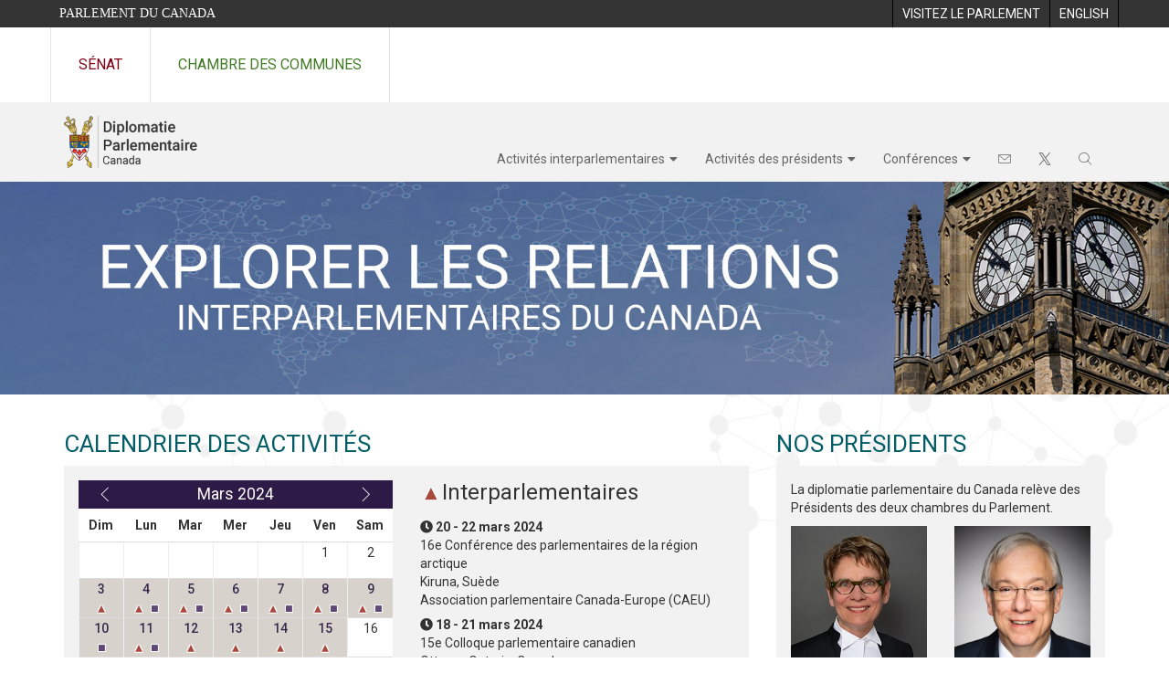

--- FILE ---
content_type: text/html; charset=utf-8
request_url: https://www.parl.ca/diplomacy/fr?activitiesDate=2024-03-21&selectedMonth=2024-03-01
body_size: 9495
content:

<!DOCTYPE html>
<html lang="fr" xml:lang="fr" xmlns="http://www.w3.org/1999/xhtml">
<head>
<meta charset="utf-8" />
<meta name="Cache-Control" content="max-age=3600, must-revalidate" />
<meta name="Pragma" content="no-cache" />
<meta name="Expires" content="0" />
<meta name="viewport" content="width=device-width, initial-scale=1">
<meta http-equiv="X-XSS-Protection" content="1" />
<meta http-equiv="X-UA-Compatible" content="IE=edge" />
    
    <title>Accueil - Diplomatie - Parlement du Canada</title>

    <script src='/CommonElements/js/jquery-3.7.1.min.js'></script>
<script src='/CommonElements/js/bootstrap.min.js'></script>
<link rel='stylesheet' type='text/css' media='all' href='/CommonElements/styles/bootstrap.min.css' />
<link rel='stylesheet' type='text/css' media='all' href='/CommonElements/styles/hoc-icons.min.css' />
<link rel='stylesheet' type='text/css' media='all' href='/CommonElements/styles/ce-parl-main.min.css' />
<link rel='stylesheet' type='text/css' media='all' href='/CommonElements/styles/ce-parl-mobile.min.css' />
<script src='https://www.googletagmanager.com/gtag/js?id=G-3B4FY0L638'></script>
<script>window.dataLayer = window.dataLayer || [];function gtag(){dataLayer.push(arguments);}gtag('js', new Date());gtag('config', 'G-3B4FY0L638');</script>




	<link rel="icon" href="/favicon.ico" type="image/x-icon" />
	<link rel="shortcut icon" href="/favicon.ico" type="image/x-icon" />
	<link rel="stylesheet" type="text/css" href="/diplomacy/css/vendor/fa/css/all.min.css" />
	<link rel="stylesheet" type="text/css" media="all" href="/diplomacy/css/site.min.css?v=6xNM1HzeLO8hT9198bZmmQeQm5sIsCAhhclSrvH5cbM">

<noscript>
	<style>
		.jsonly {
			display: none;
		}
	</style>
</noscript>    
</head>
<body class="body-wrapper ">


    <!-- Skip to Content -->
				<div class="local-anchor-container">
					<a href="#StartOfContent" class="ce-parl-skipnav sr-only sr-only-focusable">Passer au contenu</a>
				</div>
				<!-- Parliament Header -->
				<div role="banner" class="ce-parl-header hidden-print">
					<div class="container">
						<a href="//www.parl.ca" class="ce-parl-btn pull-left">Parlement du Canada</a>
						<ul class="pull-right" role="menu">
							<li role="menuitem"> 
								<a href="https://visitez.parl.ca/index-f.html" class="hoccmn-parent-org" rel="external">
										<span class="hidden-xs">Visitez le parlement</span>
										<span class="visible-xs">Visitez</span>
								</a>
							</li>
							<li role="menuitem"> 
								<a href="https://www.parl.ca:443/diplomacy/en?activitiesDate=2024-03-21&selectedMonth=2024-03-01" class="hoccmn-parent-org">
										<span lang="en-CA" class="hidden-xs">English</span>
										<span lang="en-CA" class="visible-xs">EN</span>
								</a>
							</li>
						</ul>
					</div>
				</div>
				<!-- Parl Navigation -->
				<nav role="navigation" class="ce-parl-nav hidden-print" aria-label="Principale">
					<div class="container">
						<div class="row">
							<div class="col-sm-12">
								<ul class="ce-parl-nav-list">
										<li><a href="//sencanada.ca/fr" class="ce-parl-nav-senate-link" rel="external">Sénat</a></li>
										<li><a href="//www.noscommunes.ca" class="ce-parl-nav-hoc-link">Chambre des communes</a></li>
								</ul>
							</div>
						</div>
					</div>
				</nav>

    <main>
        <a id="StartOfContent" tabindex="-1"></a>

    <div class="diplomacy-container">



<noscript>
    <style type="text/css">

        .dropdown:hover .dropdown-menu {
            display: block;
        }

        

      
    </style>
</noscript>
<nav class="navbar navbar-default iia-nav ">
    <div class="container">
        <div class="navbar-header">
            <button type="button" aria-expanded="false" data-toggle="collapse" data-target="#iia-menu" class="navbar-toggle collapsed">
                <span class="ce-hoc-nav-hamburger">
                    <span class="icon-bar"></span>
                    <span class="icon-bar"></span>
                    <span class="icon-bar"></span>
                </span>
                <span class="ce-hoc-nav-lbl-menu">
                    Menu
                </span>
            </button>
            <a href="/diplomacy/fr" class="navbar-brand"><img alt="Diplomatie Parlementaire" title="Diplomatie Parlementaire" src="/diplomacy/images/iia-logo-f.png"></a>
        </div>
        <div id="iia-menu" class="navbar-collapse collapse" style="display:none !important;">
            <ul class="nav navbar-nav">
                            <li class="dropdown">
                                <a href="javascript: void(0);"
                                   class="dropdown-toggle"
                                   data-toggle="dropdown"
                                   aria-haspopup="true"
                                   aria-expanded="false">Activit&#xE9;s interparlementaires</a>
                                <ul class="dropdown-menu">
                                            <li><a href="/diplomacy/fr/associations">Associations parlementaires</a></li>
                                            <li><a href="/diplomacy/fr/groupes">Groupes interparlementaires</a></li>
                                            <li><a href="/diplomacy/fr/icci">Conseil interparlementaire mixte</a></li>
                                            <li><a href="/diplomacy/fr/activites-et-rapports">Activit&#xE9;s et rapports</a></li>
                                            <li><a href="/diplomacy/fr/groupes-amitie">Groupes d&#x2019;amiti&#xE9;</a></li>
                                            <li><a href="/diplomacy/fr/galerie-de-photos?show=associations,groups">Galerie de photos</a></li>
                                            <li><a href="/diplomacy/fr/organizations/divulgation-financiere">Divulgation financi&#xE8;re</a></li>
                                </ul>
                            </li>
                            <li class="dropdown">
                                <a href="javascript: void(0);"
                                   class="dropdown-toggle"
                                   data-toggle="dropdown"
                                   aria-haspopup="true"
                                   aria-expanded="false">Activit&#xE9;s des pr&#xE9;sidents</a>
                                <ul class="dropdown-menu">
                                            <li><a href="/diplomacy/fr/presidents/activites-et-rapports">Activit&#xE9;s et rapports</a></li>
                                            <li><a href="/diplomacy/fr/presidents/nouvelles">Nouvelles</a></li>
                                            <li><a href="/diplomacy/fr/presidents/visites-et-evenements">Visites et &#xE9;v&#xE9;nements</a></li>
                                            <li><a href="/diplomacy/fr/presidents/pehfp">Programme d&#x2019;&#xE9;tudes des hauts fonctionnaires parlementaires</a></li>
                                            <li><a href="/diplomacy/fr/presidents/divulgation-financiere">Divulgation financi&#xE8;re</a></li>
                                </ul>
                            </li>
                            <li class="dropdown">
                                <a href="javascript: void(0);"
                                   class="dropdown-toggle"
                                   data-toggle="dropdown"
                                   aria-haspopup="true"
                                   aria-expanded="false">Conf&#xE9;rences</a>
                                <ul class="dropdown-menu">
                                            <li><a href="/diplomacy/fr/conferences">Conf&#xE9;rences en cours</a></li>
                                            <li><a href="/diplomacy/fr/conferences/passees">Conf&#xE9;rences pr&#xE9;c&#xE9;dentes</a></li>
                                            <li><a href="/diplomacy/fr/conferences/divulgation-financiere">Divulgation financi&#xE8;re</a></li>
                                </ul>
                            </li>
                                        <li><a href="/diplomacy/fr/contactez-nous"><span class="icon-text">Contactez-nous</span> <span class="sr-only">Contactez-nous</span> <i class="hoc-icon icon-envelope"></i></a></li>
                                        <li><a href="https://twitter.com/DiplomatieParl"><span class="icon-text">Suivez nous</span> <span class="sr-only">Suivez nous sur Twitter</span> <i class="hoc-icon icon-social-twitter"></i></a></li>
                                <li class="dropdown search-dropdown">
                                    <a href="#" data-toggle="dropdown" class="dropdown-toggle">
                                        <i class="hoc-icon icon-search" aria-hidden="true"></i>
                                        <span class="sr-search">Recherche</span>
                                    </a>
                                    <div class="dropdown-menu">
                                        <div class="search-dropdown-panel">
                                            <div class="row">
                                                <div class="col-xs-12 text-center">
                                                    <form role="search" action="/diplomacy/fr/recherche" method="get">
                                                        <div class="form-inline">
                                                            <div class="input-group">
                                                                <label for="search-query" class="sr-only">Rechercher diplomatie parlementaire...</label>
                                                                <input id="search-query" class="form-control" placeholder="Rechercher diplomatie parlementaire..." name="searchText" title="Rechercher diplomatie parlementaire..." aria-label="Rechercher diplomatie parlementaire..." type="search" value="" size="27" maxlength="150">
                                                                <div class="input-group-btn">
                                                                    a<button class="btn btn-default form-control" id="search-query-submit" type="submit"><i class="hoc-icon icon-search"></i><span class="sr-only">Recherche</span></button>
                                                                </div>
                                                            </div>
                                                        </div>
                                                    </form>
                                                </div>
                                            </div>
                                        </div>
                                    </div>
                                </li>
            </ul>
        </div>


        <noscript>
            <div id="iia-menu" class="navbar-collapse collapse hidden-xs hidden sm">
                <ul class="nav navbar-nav">

                                <li class="dropdown">
                                    <a href="javascript: void(0);"
                                       class="dropdown-toggle"
                                       data-toggle="dropdown"
                                       aria-haspopup="true"
                                       aria-expanded="false">Activit&#xE9;s interparlementaires</a>
                                    <ul class="dropdown-menu">
                                                <li><a href="/diplomacy/fr/associations">Associations parlementaires</a></li>
                                                <li><a href="/diplomacy/fr/groupes">Groupes interparlementaires</a></li>
                                                <li><a href="/diplomacy/fr/icci">Conseil interparlementaire mixte</a></li>
                                                <li><a href="/diplomacy/fr/activites-et-rapports">Activit&#xE9;s et rapports</a></li>
                                                <li><a href="/diplomacy/fr/groupes-amitie">Groupes d&#x2019;amiti&#xE9;</a></li>
                                                <li><a href="/diplomacy/fr/galerie-de-photos?show=associations,groups">Galerie de photos</a></li>
                                                <li><a href="/diplomacy/fr/organizations/divulgation-financiere">Divulgation financi&#xE8;re</a></li>
                                    </ul>
                                </li>
                                <li class="dropdown">
                                    <a href="javascript: void(0);"
                                       class="dropdown-toggle"
                                       data-toggle="dropdown"
                                       aria-haspopup="true"
                                       aria-expanded="false">Activit&#xE9;s des pr&#xE9;sidents</a>
                                    <ul class="dropdown-menu">
                                                <li><a href="/diplomacy/fr/presidents/activites-et-rapports">Activit&#xE9;s et rapports</a></li>
                                                <li><a href="/diplomacy/fr/presidents/nouvelles">Nouvelles</a></li>
                                                <li><a href="/diplomacy/fr/presidents/visites-et-evenements">Visites et &#xE9;v&#xE9;nements</a></li>
                                                <li><a href="/diplomacy/fr/presidents/pehfp">Programme d&#x2019;&#xE9;tudes des hauts fonctionnaires parlementaires</a></li>
                                                <li><a href="/diplomacy/fr/presidents/divulgation-financiere">Divulgation financi&#xE8;re</a></li>
                                    </ul>
                                </li>
                                <li class="dropdown">
                                    <a href="javascript: void(0);"
                                       class="dropdown-toggle"
                                       data-toggle="dropdown"
                                       aria-haspopup="true"
                                       aria-expanded="false">Conf&#xE9;rences</a>
                                    <ul class="dropdown-menu">
                                                <li><a href="/diplomacy/fr/conferences">Conf&#xE9;rences en cours</a></li>
                                                <li><a href="/diplomacy/fr/conferences/passees">Conf&#xE9;rences pr&#xE9;c&#xE9;dentes</a></li>
                                                <li><a href="/diplomacy/fr/conferences/divulgation-financiere">Divulgation financi&#xE8;re</a></li>
                                    </ul>
                                </li>
                                        <li><a href="/diplomacy/fr/contactez-nous"><span class="icon-text">Contactez-nous</span> <i class="hoc-icon icon-envelope"></i></a></li>
                                        <li><a href="https://twitter.com/DiplomatieParl"><span class="icon-text">Suivez nous</span> <i class="hoc-icon icon-social-twitter"></i></a></li>
                                    <li class="dropdown search-dropdown">
                                        <a href="#" data-toggle="dropdown" class="dropdown-toggle">
                                            <i class="hoc-icon icon-search" aria-hidden="true"></i>
                                            <span class="sr-search">Recherche</span>
                                        </a>
                                        <ul class="dropdown-menu">
                                            <li>
                                                <div class="search-dropdown-panel">
                                                    <div class="row">
                                                        <div class="col-sm-12 text-center">
                                                            <form role="search" action="/diplomacy/fr/recherche" method="get">
                                                                <div class="form-inline">
                                                                    <div class="input-group">
																		<label for="search-query" class="sr-only">Rechercher diplomatie parlementaire...</label>
                                                                        <input id="search-query" class="form-control" placeholder="Rechercher diplomatie parlementaire..." name="searchText" title="Rechercher diplomatie parlementaire..." aria-label="Rechercher diplomatie parlementaire..." type="search" value="" size="27" maxlength="150">
                                                                        <div class="input-group-btn">
                                                                            <button class="btn btn-default form-control" id="search-query-submit" type="submit"><i class="hoc-icon icon-search"></i><span class="sr-only">Recherche</span></button>
                                                                        </div>
                                                                    </div>
                                                                </div>
                                                            </form>
                                                        </div>
                                                    </div>
                                                </div>
                                            </li>
                                        </ul>
                                    </li>

                </ul>
            </div>

        </noscript>


    </div>
</nav>

<script type="text/javascript">
    $('#iia-menu').css("display", "");
</script>

        


<div id="diplomacy-home" role="main">
    <div id="top-carousel" class="carousel slide wide-page-banner" data-ride="carousel" data-interval="8000" data-wrap="true" >

        <div class="carousel-inner" id="static-home-index-top"><div class="item active">
    <img class="hidden-xs hidden-sm" src="/Content/Diplomacy/HtmlFragments/Home/Images/home-lg-f.jpg" alt="EXPLORER LES RELATIONS INTERPARLEMENTAIRES DU CANADA" />
    <img class="hidden-xs hidden-lg hidden-xl hidden-md" src="/Content/Diplomacy/HtmlFragments/Home/Images/home-sm-f.jpg" alt="EXPLORER LES RELATIONS INTERPARLEMENTAIRES DU CANADA" />
    <img class="hidden-sm hidden-md hidden-lg hidden-xl" src="/Content/Diplomacy/HtmlFragments/Home/Images/home-xs-f.jpg" alt="EXPLORER LES RELATIONS INTERPARLEMENTAIRES DU CANADA" />
</div>




</div>

        <!-- Left and right controls -->
        <a class="left carousel-control" href="#top-carousel" data-slide="prev">
            <span class="fas fa-angle-left"></span>
            <span class="sr-only">Pr&#xE9;c&#xE9;dent</span>
        </a>
        <a class="right carousel-control" href="#top-carousel" data-slide="next">
            <span class="fas fa-angle-right"></span>
            <span class="sr-only">Suivant</span>
        </a>
    </div>

    <div class="container">
        <h1 class="sr-only">Aper&#xE7;u</h1>
        <div class="row">
            <div class="col-md-8">
                <h2 id="Activities-Calendar">Calendrier des activit&#xE9;s</h2>

                <div class="ce-parl-components">
                    <div class="panel">
                        <div class="panel-body">
                            <div class="row">
                                <div class="col-sm-6">
                                    <div id="home-calendar-component" class="calendar-component" aria-controls="activities-list-component">
                                        


<div class="ce-parl-components">
	<div class="calendar">
		<div class="calendar-display"
			 data-selected-month=1709269200000
			 data-activities-date=1710993600000
			 data-next-month=1711944000000
			 data-prev-month=1706763600000
			 data-current-date="2026-01-19 00 h 00 min 00 s"
			 data-mixed-view="True">
			<div class="calendar-controls">
				<div class="row no-padding">
					<div class="col-xs-2">
						<div class="jsonly">
							<a href="#"
							   class="calendar-controls-prev btn btn-primary">
								<i class="hoc-icon icon-left"></i>
								<span class="sr-only">Le mois pr&#xE9;c&#xE9;dent</span>
							</a>
						</div>
						<noscript>
							<a class="calendar-controls-prev btn btn-primary" href="/diplomacy/fr?activitiesDate=2024-03-21&amp;selectedMonth=2024-02-01">
								<i class="hoc-icon icon-left"></i>
								<span class="sr-only">Le mois pr&#xE9;c&#xE9;dent</span>
							</a>
						</noscript>
					</div>
					<div class="col-xs-8">
						<span class="calendar-controls-current-month">
							Mars 2024
						</span>
					</div>
					<div class="col-xs-2">
						<div class="jsonly">
							<a href="#"
							   class="calendar-controls-next btn btn-primary">
								<i class="hoc-icon icon-right"></i>
								<span class="sr-only">Le mois suivant</span>
							</a>
						</div>
						<noscript>
							<a class="calendar-controls-next btn btn-primary" href="/diplomacy/fr?activitiesDate=2024-03-21&amp;selectedMonth=2024-04-01">
								<i class="hoc-icon icon-right"></i>
								<span class="sr-only">Le mois suivant</span>
							</a>
						</noscript>
					</div>
				</div>
			</div>
			<div class="table-responsive">
				<table class="table"
					   data-day="1"
					   data-month="3"
					   data-year="2024">
					<thead class="calendar-weekdays">
						<tr>
							<th scope="col"><span class="sr-only">Dimanche</span><abbr title="Dimanche" aria-hidden="true">Dim</abbr></th>
							<th scope="col"><span class="sr-only">Lundi</span><abbr title="Lundi" aria-hidden="true">Lun</abbr></th>
							<th scope="col"><span class="sr-only">Mardi</span><abbr title="Mardi" aria-hidden="true">Mar</abbr></th>
							<th scope="col"><span class="sr-only">Mercredi</span><abbr title="Mercredi" aria-hidden="true">Mer</abbr></th>
							<th scope="col"><span class="sr-only">Jeudi</span><abbr title="Jeudi" aria-hidden="true">Jeu</abbr></th>
							<th scope="col"><span class="sr-only">Vendredi</span><abbr title="Vendredi" aria-hidden="true">Ven</abbr></th>
							<th scope="col"><span class="sr-only">Samedi</span><abbr title="Samedi" aria-hidden="true">Sam</abbr></th>
						</tr>
					</thead>
					<tbody class="tbl-Body-Month">
							<tr>
										<td></td>
										<td></td>
										<td></td>
										<td></td>
										<td></td>
											<td class="">
												<div class="date  date-icons">1</div>
											</td>
											<td class="">
												<div class="date  date-icons">2</div>
											</td>
							</tr>
							<tr>
											<td data-date=1709442000000 class="available has-activities  ">
												<div class="jsonly">
													<a href="#">
														<div class="date  date-icons">3</div>
																<i class="hoc-icon icon-triangle"></i><span class="sr-only">Activit&#xE9;s interparlementaires &#xE0; cette date</span>
													</a>
												</div>
												<noscript>
													<a href="/diplomacy/fr?activitiesDate=2024-03-03&amp;selectedMonth=2024-03-01">
														<div class="date  date-icons">3</div>
																<i class="hoc-icon icon-triangle"></i><span class="sr-only">Activit&#xE9;s interparlementaires &#xE0; cette date</span>
													</a>

												</noscript>
											</td>
											<td data-date=1709528400000 class="available has-activities  ">
												<div class="jsonly">
													<a href="#">
														<div class="date  date-icons">4</div>
																<i class="hoc-icon icon-triangle"></i><span class="sr-only">Activit&#xE9;s interparlementaires &#xE0; cette date</span>
																<i class="hoc-icon icon-square"></i><span class="sr-only">Visites officielles &#xE0; cette date</span>
													</a>
												</div>
												<noscript>
													<a href="/diplomacy/fr?activitiesDate=2024-03-04&amp;selectedMonth=2024-03-01">
														<div class="date  date-icons">4</div>
																<i class="hoc-icon icon-triangle"></i><span class="sr-only">Activit&#xE9;s interparlementaires &#xE0; cette date</span>
																<i class="hoc-icon icon-square"></i><span class="sr-only">Visites officielles &#xE0; cette date</span>
													</a>

												</noscript>
											</td>
											<td data-date=1709614800000 class="available has-activities  ">
												<div class="jsonly">
													<a href="#">
														<div class="date  date-icons">5</div>
																<i class="hoc-icon icon-triangle"></i><span class="sr-only">Activit&#xE9;s interparlementaires &#xE0; cette date</span>
																<i class="hoc-icon icon-square"></i><span class="sr-only">Visites officielles &#xE0; cette date</span>
													</a>
												</div>
												<noscript>
													<a href="/diplomacy/fr?activitiesDate=2024-03-05&amp;selectedMonth=2024-03-01">
														<div class="date  date-icons">5</div>
																<i class="hoc-icon icon-triangle"></i><span class="sr-only">Activit&#xE9;s interparlementaires &#xE0; cette date</span>
																<i class="hoc-icon icon-square"></i><span class="sr-only">Visites officielles &#xE0; cette date</span>
													</a>

												</noscript>
											</td>
											<td data-date=1709701200000 class="available has-activities  ">
												<div class="jsonly">
													<a href="#">
														<div class="date  date-icons">6</div>
																<i class="hoc-icon icon-triangle"></i><span class="sr-only">Activit&#xE9;s interparlementaires &#xE0; cette date</span>
																<i class="hoc-icon icon-square"></i><span class="sr-only">Visites officielles &#xE0; cette date</span>
													</a>
												</div>
												<noscript>
													<a href="/diplomacy/fr?activitiesDate=2024-03-06&amp;selectedMonth=2024-03-01">
														<div class="date  date-icons">6</div>
																<i class="hoc-icon icon-triangle"></i><span class="sr-only">Activit&#xE9;s interparlementaires &#xE0; cette date</span>
																<i class="hoc-icon icon-square"></i><span class="sr-only">Visites officielles &#xE0; cette date</span>
													</a>

												</noscript>
											</td>
											<td data-date=1709787600000 class="available has-activities  ">
												<div class="jsonly">
													<a href="#">
														<div class="date  date-icons">7</div>
																<i class="hoc-icon icon-triangle"></i><span class="sr-only">Activit&#xE9;s interparlementaires &#xE0; cette date</span>
																<i class="hoc-icon icon-square"></i><span class="sr-only">Visites officielles &#xE0; cette date</span>
													</a>
												</div>
												<noscript>
													<a href="/diplomacy/fr?activitiesDate=2024-03-07&amp;selectedMonth=2024-03-01">
														<div class="date  date-icons">7</div>
																<i class="hoc-icon icon-triangle"></i><span class="sr-only">Activit&#xE9;s interparlementaires &#xE0; cette date</span>
																<i class="hoc-icon icon-square"></i><span class="sr-only">Visites officielles &#xE0; cette date</span>
													</a>

												</noscript>
											</td>
											<td data-date=1709874000000 class="available has-activities  ">
												<div class="jsonly">
													<a href="#">
														<div class="date  date-icons">8</div>
																<i class="hoc-icon icon-triangle"></i><span class="sr-only">Activit&#xE9;s interparlementaires &#xE0; cette date</span>
																<i class="hoc-icon icon-square"></i><span class="sr-only">Visites officielles &#xE0; cette date</span>
													</a>
												</div>
												<noscript>
													<a href="/diplomacy/fr?activitiesDate=2024-03-08&amp;selectedMonth=2024-03-01">
														<div class="date  date-icons">8</div>
																<i class="hoc-icon icon-triangle"></i><span class="sr-only">Activit&#xE9;s interparlementaires &#xE0; cette date</span>
																<i class="hoc-icon icon-square"></i><span class="sr-only">Visites officielles &#xE0; cette date</span>
													</a>

												</noscript>
											</td>
											<td data-date=1709960400000 class="available has-activities  ">
												<div class="jsonly">
													<a href="#">
														<div class="date  date-icons">9</div>
																<i class="hoc-icon icon-triangle"></i><span class="sr-only">Activit&#xE9;s interparlementaires &#xE0; cette date</span>
																<i class="hoc-icon icon-square"></i><span class="sr-only">Visites officielles &#xE0; cette date</span>
													</a>
												</div>
												<noscript>
													<a href="/diplomacy/fr?activitiesDate=2024-03-09&amp;selectedMonth=2024-03-01">
														<div class="date  date-icons">9</div>
																<i class="hoc-icon icon-triangle"></i><span class="sr-only">Activit&#xE9;s interparlementaires &#xE0; cette date</span>
																<i class="hoc-icon icon-square"></i><span class="sr-only">Visites officielles &#xE0; cette date</span>
													</a>

												</noscript>
											</td>
							</tr>
							<tr>
											<td data-date=1710046800000 class="available has-activities  ">
												<div class="jsonly">
													<a href="#">
														<div class="date  date-icons">10</div>
																<i class="hoc-icon icon-square"></i><span class="sr-only">Visites officielles &#xE0; cette date</span>
													</a>
												</div>
												<noscript>
													<a href="/diplomacy/fr?activitiesDate=2024-03-10&amp;selectedMonth=2024-03-01">
														<div class="date  date-icons">10</div>
																<i class="hoc-icon icon-square"></i><span class="sr-only">Visites officielles &#xE0; cette date</span>
													</a>

												</noscript>
											</td>
											<td data-date=1710129600000 class="available has-activities  ">
												<div class="jsonly">
													<a href="#">
														<div class="date  date-icons">11</div>
																<i class="hoc-icon icon-triangle"></i><span class="sr-only">Activit&#xE9;s interparlementaires &#xE0; cette date</span>
																<i class="hoc-icon icon-square"></i><span class="sr-only">Visites officielles &#xE0; cette date</span>
													</a>
												</div>
												<noscript>
													<a href="/diplomacy/fr?activitiesDate=2024-03-11&amp;selectedMonth=2024-03-01">
														<div class="date  date-icons">11</div>
																<i class="hoc-icon icon-triangle"></i><span class="sr-only">Activit&#xE9;s interparlementaires &#xE0; cette date</span>
																<i class="hoc-icon icon-square"></i><span class="sr-only">Visites officielles &#xE0; cette date</span>
													</a>

												</noscript>
											</td>
											<td data-date=1710216000000 class="available has-activities  ">
												<div class="jsonly">
													<a href="#">
														<div class="date  date-icons">12</div>
																<i class="hoc-icon icon-triangle"></i><span class="sr-only">Activit&#xE9;s interparlementaires &#xE0; cette date</span>
													</a>
												</div>
												<noscript>
													<a href="/diplomacy/fr?activitiesDate=2024-03-12&amp;selectedMonth=2024-03-01">
														<div class="date  date-icons">12</div>
																<i class="hoc-icon icon-triangle"></i><span class="sr-only">Activit&#xE9;s interparlementaires &#xE0; cette date</span>
													</a>

												</noscript>
											</td>
											<td data-date=1710302400000 class="available has-activities  ">
												<div class="jsonly">
													<a href="#">
														<div class="date  date-icons">13</div>
																<i class="hoc-icon icon-triangle"></i><span class="sr-only">Activit&#xE9;s interparlementaires &#xE0; cette date</span>
													</a>
												</div>
												<noscript>
													<a href="/diplomacy/fr?activitiesDate=2024-03-13&amp;selectedMonth=2024-03-01">
														<div class="date  date-icons">13</div>
																<i class="hoc-icon icon-triangle"></i><span class="sr-only">Activit&#xE9;s interparlementaires &#xE0; cette date</span>
													</a>

												</noscript>
											</td>
											<td data-date=1710388800000 class="available has-activities  ">
												<div class="jsonly">
													<a href="#">
														<div class="date  date-icons">14</div>
																<i class="hoc-icon icon-triangle"></i><span class="sr-only">Activit&#xE9;s interparlementaires &#xE0; cette date</span>
													</a>
												</div>
												<noscript>
													<a href="/diplomacy/fr?activitiesDate=2024-03-14&amp;selectedMonth=2024-03-01">
														<div class="date  date-icons">14</div>
																<i class="hoc-icon icon-triangle"></i><span class="sr-only">Activit&#xE9;s interparlementaires &#xE0; cette date</span>
													</a>

												</noscript>
											</td>
											<td data-date=1710475200000 class="available has-activities  ">
												<div class="jsonly">
													<a href="#">
														<div class="date  date-icons">15</div>
																<i class="hoc-icon icon-triangle"></i><span class="sr-only">Activit&#xE9;s interparlementaires &#xE0; cette date</span>
													</a>
												</div>
												<noscript>
													<a href="/diplomacy/fr?activitiesDate=2024-03-15&amp;selectedMonth=2024-03-01">
														<div class="date  date-icons">15</div>
																<i class="hoc-icon icon-triangle"></i><span class="sr-only">Activit&#xE9;s interparlementaires &#xE0; cette date</span>
													</a>

												</noscript>
											</td>
											<td class="">
												<div class="date  date-icons">16</div>
											</td>
							</tr>
							<tr>
											<td class="">
												<div class="date  date-icons">17</div>
											</td>
											<td data-date=1710734400000 class="available has-activities  ">
												<div class="jsonly">
													<a href="#">
														<div class="date  date-icons">18</div>
																<i class="hoc-icon icon-triangle"></i><span class="sr-only">Activit&#xE9;s interparlementaires &#xE0; cette date</span>
													</a>
												</div>
												<noscript>
													<a href="/diplomacy/fr?activitiesDate=2024-03-18&amp;selectedMonth=2024-03-01">
														<div class="date  date-icons">18</div>
																<i class="hoc-icon icon-triangle"></i><span class="sr-only">Activit&#xE9;s interparlementaires &#xE0; cette date</span>
													</a>

												</noscript>
											</td>
											<td data-date=1710820800000 class="available has-activities  ">
												<div class="jsonly">
													<a href="#">
														<div class="date  date-icons">19</div>
																<i class="hoc-icon icon-triangle"></i><span class="sr-only">Activit&#xE9;s interparlementaires &#xE0; cette date</span>
													</a>
												</div>
												<noscript>
													<a href="/diplomacy/fr?activitiesDate=2024-03-19&amp;selectedMonth=2024-03-01">
														<div class="date  date-icons">19</div>
																<i class="hoc-icon icon-triangle"></i><span class="sr-only">Activit&#xE9;s interparlementaires &#xE0; cette date</span>
													</a>

												</noscript>
											</td>
											<td data-date=1710907200000 class="available has-activities  ">
												<div class="jsonly">
													<a href="#">
														<div class="date  date-icons">20</div>
																<i class="hoc-icon icon-triangle"></i><span class="sr-only">Activit&#xE9;s interparlementaires &#xE0; cette date</span>
													</a>
												</div>
												<noscript>
													<a href="/diplomacy/fr?activitiesDate=2024-03-20&amp;selectedMonth=2024-03-01">
														<div class="date  date-icons">20</div>
																<i class="hoc-icon icon-triangle"></i><span class="sr-only">Activit&#xE9;s interparlementaires &#xE0; cette date</span>
													</a>

												</noscript>
											</td>
											<td data-date=1710993600000 class="available has-activities   selected-day">
												<div class="jsonly">
													<a href="#">
														<div class="date  date-icons">21</div>
																<i class="hoc-icon icon-triangle"></i><span class="sr-only">Activit&#xE9;s interparlementaires &#xE0; cette date</span>
													</a>
												</div>
												<noscript>
													<a href="/diplomacy/fr?activitiesDate=2024-03-21&amp;selectedMonth=2024-03-01">
														<div class="date  date-icons">21</div>
																<i class="hoc-icon icon-triangle"></i><span class="sr-only">Activit&#xE9;s interparlementaires &#xE0; cette date</span>
													</a>

												</noscript>
											</td>
											<td data-date=1711080000000 class="available has-activities  ">
												<div class="jsonly">
													<a href="#">
														<div class="date  date-icons">22</div>
																<i class="hoc-icon icon-triangle"></i><span class="sr-only">Activit&#xE9;s interparlementaires &#xE0; cette date</span>
													</a>
												</div>
												<noscript>
													<a href="/diplomacy/fr?activitiesDate=2024-03-22&amp;selectedMonth=2024-03-01">
														<div class="date  date-icons">22</div>
																<i class="hoc-icon icon-triangle"></i><span class="sr-only">Activit&#xE9;s interparlementaires &#xE0; cette date</span>
													</a>

												</noscript>
											</td>
											<td data-date=1711166400000 class="available has-activities  ">
												<div class="jsonly">
													<a href="#">
														<div class="date  date-icons">23</div>
																<i class="hoc-icon icon-triangle"></i><span class="sr-only">Activit&#xE9;s interparlementaires &#xE0; cette date</span>
													</a>
												</div>
												<noscript>
													<a href="/diplomacy/fr?activitiesDate=2024-03-23&amp;selectedMonth=2024-03-01">
														<div class="date  date-icons">23</div>
																<i class="hoc-icon icon-triangle"></i><span class="sr-only">Activit&#xE9;s interparlementaires &#xE0; cette date</span>
													</a>

												</noscript>
											</td>
							</tr>
							<tr>
											<td data-date=1711252800000 class="available has-activities  ">
												<div class="jsonly">
													<a href="#">
														<div class="date  date-icons">24</div>
																<i class="hoc-icon icon-triangle"></i><span class="sr-only">Activit&#xE9;s interparlementaires &#xE0; cette date</span>
													</a>
												</div>
												<noscript>
													<a href="/diplomacy/fr?activitiesDate=2024-03-24&amp;selectedMonth=2024-03-01">
														<div class="date  date-icons">24</div>
																<i class="hoc-icon icon-triangle"></i><span class="sr-only">Activit&#xE9;s interparlementaires &#xE0; cette date</span>
													</a>

												</noscript>
											</td>
											<td data-date=1711339200000 class="available has-activities  ">
												<div class="jsonly">
													<a href="#">
														<div class="date  date-icons">25</div>
																<i class="hoc-icon icon-triangle"></i><span class="sr-only">Activit&#xE9;s interparlementaires &#xE0; cette date</span>
													</a>
												</div>
												<noscript>
													<a href="/diplomacy/fr?activitiesDate=2024-03-25&amp;selectedMonth=2024-03-01">
														<div class="date  date-icons">25</div>
																<i class="hoc-icon icon-triangle"></i><span class="sr-only">Activit&#xE9;s interparlementaires &#xE0; cette date</span>
													</a>

												</noscript>
											</td>
											<td data-date=1711425600000 class="available has-activities  ">
												<div class="jsonly">
													<a href="#">
														<div class="date  date-icons">26</div>
																<i class="hoc-icon icon-triangle"></i><span class="sr-only">Activit&#xE9;s interparlementaires &#xE0; cette date</span>
													</a>
												</div>
												<noscript>
													<a href="/diplomacy/fr?activitiesDate=2024-03-26&amp;selectedMonth=2024-03-01">
														<div class="date  date-icons">26</div>
																<i class="hoc-icon icon-triangle"></i><span class="sr-only">Activit&#xE9;s interparlementaires &#xE0; cette date</span>
													</a>

												</noscript>
											</td>
											<td data-date=1711512000000 class="available has-activities  ">
												<div class="jsonly">
													<a href="#">
														<div class="date  date-icons">27</div>
																<i class="hoc-icon icon-triangle"></i><span class="sr-only">Activit&#xE9;s interparlementaires &#xE0; cette date</span>
													</a>
												</div>
												<noscript>
													<a href="/diplomacy/fr?activitiesDate=2024-03-27&amp;selectedMonth=2024-03-01">
														<div class="date  date-icons">27</div>
																<i class="hoc-icon icon-triangle"></i><span class="sr-only">Activit&#xE9;s interparlementaires &#xE0; cette date</span>
													</a>

												</noscript>
											</td>
											<td data-date=1711598400000 class="available has-activities  ">
												<div class="jsonly">
													<a href="#">
														<div class="date  date-icons">28</div>
																<i class="hoc-icon icon-triangle"></i><span class="sr-only">Activit&#xE9;s interparlementaires &#xE0; cette date</span>
													</a>
												</div>
												<noscript>
													<a href="/diplomacy/fr?activitiesDate=2024-03-28&amp;selectedMonth=2024-03-01">
														<div class="date  date-icons">28</div>
																<i class="hoc-icon icon-triangle"></i><span class="sr-only">Activit&#xE9;s interparlementaires &#xE0; cette date</span>
													</a>

												</noscript>
											</td>
											<td data-date=1711684800000 class="available has-activities  ">
												<div class="jsonly">
													<a href="#">
														<div class="date  date-icons">29</div>
																<i class="hoc-icon icon-triangle"></i><span class="sr-only">Activit&#xE9;s interparlementaires &#xE0; cette date</span>
													</a>
												</div>
												<noscript>
													<a href="/diplomacy/fr?activitiesDate=2024-03-29&amp;selectedMonth=2024-03-01">
														<div class="date  date-icons">29</div>
																<i class="hoc-icon icon-triangle"></i><span class="sr-only">Activit&#xE9;s interparlementaires &#xE0; cette date</span>
													</a>

												</noscript>
											</td>
											<td class="">
												<div class="date  date-icons">30</div>
											</td>
							</tr>
							<tr>
											<td class="">
												<div class="date  date-icons">31</div>
											</td>
										<td></td>
										<td></td>
										<td></td>
										<td></td>
										<td></td>
										<td></td>
							</tr>
					</tbody>
				</table>
			</div>
		</div>
	</div>
</div>

                                    </div>
                                </div>
                                <div class="col-sm-6">
                                    <div id="activities-list-component" aria-live="polite">
                                        <h3><i class="hoc-icon icon-triangle"></i>Interparlementaires</h3>
                                        <div id="organizations-activities-list">
                                            

<div class="activities-list">
			<div class="activities-list-item">
				<i class="fas fa-clock"></i>
				<p class="activities-list-date">20 - 22 mars 2024</p>
					<p>16e Conf&#xE9;rence des parlementaires de la r&#xE9;gion arctique  </p>
					<p> Kiruna, Su&#xE8;de </p>
					<p> Association parlementaire Canada-Europe (CAEU)</p>
			</div>
			<div class="activities-list-item">
				<i class="fas fa-clock"></i>
				<p class="activities-list-date">18 - 21 mars 2024</p>
					<p>15e Colloque parlementaire canadien </p>
					<p> Ottawa, Ontario, Canada </p>
					<p> Section canadienne de l&#x27;Association parlementaire du Commonwealth (CCOM)</p>
			</div>
</div>

                                        </div>
                                        <a class="btn btn-success" href="/diplomacy/fr/activites-et-rapports?fromDate=2026-01-19">Activit&#xE9;s &#xE0; venir</a>
                                        <div class="clearfix"></div>
                                        <h3><i class="hoc-icon icon-square"></i>Visites et &#xE9;v&#xE9;nements</h3>
                                        <div id="speakers-activities-list">
                                            

<div class="activities-list">
		<em>Aucune activit&#xE9; n&#x2019;est pr&#xE9;vue au calendrier ce jour-l&#xE0;.</em>
</div>

                                        </div>
                                        <div class="btn-toolbar">
                                            <a class="btn btn-success" href="/diplomacy/fr/presidents/visites-et-evenements">Visites et &#xE9;v&#xE9;nements</a>
                                            <a class="btn btn-success" href="/diplomacy/fr/presidents/activites-et-rapports">Visites des pr&#xE9;sidents</a>
                                        </div>
                                        <div class="clearfix"></div>
                                    </div>
                                </div>
                            </div>
                        </div>
                    </div>
                </div>

                <div id="scv-home-associations"><h2>Associations parlementaires</h2>

<div class="panel">
	<div class="panel-body">
		<div class="row">
			<div class="col-md-9">
				<p>Les associations font continuellement la promotion des intérêts du pays à l’étranger et elles sont composées de sénateurs et de députés.</p>
				<p>Il y a huit associations multilatérales et cinq associations bilatérales.</p>
				<a href="/diplomacy/fr/associations" class="btn btn-success bottom-btn">En savoir plus</a>
			</div>
			<div class="col-md-3 hidden-sm hidden-xs">
				<div class="panel-image-left">
					<img class="img-responsive" alt="feuilles d'érable" src="/Content/Diplomacy/HtmlFragments/Home/Images/parl-leaves.jpg">
				</div>
			</div>
			<div class="clearfix"></div>
		</div>
	</div>
</div></div>

            </div>
            <div class="col-sm-12 col-md-4">
                <div id="scv-home-sidebar">
<h2>Nos Présidents</h2>
<div class="panel">
	<div class="panel-body">
		<p>La diplomatie parlementaire du Canada relève des Présidents des deux chambres du Parlement.</p>
		<div class="row text-center our-speakers">
			<div class="col-sm-6">
					<img class="img-responsive" alt="Raymonde Gagné" src="/Content/Diplomacy/HtmlFragments/Home/Images/gagne2.jpg">
					<span>L’honorable Raymonde Gagné, Présidente du Sénat</span>
			</div>
			<div class="col-sm-6">
					<img class="img-responsive" alt="Francis Scarpaleggia" src="/Content/Diplomacy/HtmlFragments/Home/Images/ParlDiplomacy_Home_ScarpaleggiaFrancis.jpg">
					<span>L’honorable Francis Scarpaleggia, Président de la Chambre des communes</span>
			</div>
		</div>
		<br />
		<a class="btn btn-success pull-right" href="/diplomacy/fr/presidents/activites-et-rapports">En savoir plus</a>
	</div>
</div>

<div class="panel purple-box">
	<div class="panel-body">
		<h2>PROGRAMME D’ÉTUDES DES HAUTS FONCTIONNAIRES PARLEMENTAIRES</h2>
		<p>Le Programme offre aux hauts fonctionnaires d’assemblées législatives canadiennes et étrangères l’occasion de se familiariser avec le fonctionnement du Parlement du Canada.</p>
		<a class="btn btn-success pull-right" href="/diplomacy/fr/presidents/pehfp">En savoir plus</a>
		<div class="panel-image-bottom hidden-xs hidden-sm">
			<img class="img-responsive" alt="Foyer de la Chambre des communes, édifice du Centre" src="/Content/Diplomacy/HtmlFragments/Home/Images/hoc-doors.jpg">
		</div>
	</div>
</div>

</div>
            </div>
        </div>
    </div>
    <div class="container">
        <div id="scv-home-groups"><h2>Groupes interparlementaires</h2>

<div class="panel">
	<div class="panel-body">
		<div class="row">
			<div class="col-md-4 hidden-sm hidden-xs">
				<div class="panel-image-right">
					<img class="img-responsive" alt="Flamme centennaire" src="/Content/Diplomacy/HtmlFragments/Home/Images/parl-flame.jpg">
				</div>
			</div>
			<div class="col-md-8">
				<div class="row">
					<div class="col-md-6">
						<h3 class="no-margin-top">Reconnus</h3>
						<p>Il y a quatre groupes interparlementaires reconnus par le Parlement du Canada.</p>
						<a href="/diplomacy/fr/groupes/" class="btn btn-success bottom-btn">En savoir plus</a>
						<div class="clearfix"></div>
					</div>
					<div class="col-md-6">
						<h3 class="no-margin-top">Groupes d’amitié</h3>
						<p>Ces groupes prennent également part à des activités interparlementaires.</p>
						<a href="/diplomacy/fr/groupes-amitie" class="btn btn-success bottom-btn">En savoir plus</a>
						<div class="clearfix"></div>
					</div>
				</div>
			</div>

			<div class="clearfix"></div>
		</div>
	</div>
</div></div>

        <h2>Galerie de photos</h2>
        <div class="panel">
            <div class="panel-body">
                <div class="static-bottom">
                    <div id="scv-home-photogallery"><div class="related-links">
	<div class="related-links-item">
		<a class="related-links-item-link"
		   href="https://sencanada.ca/fr/presidents/georgefurey/galerie-de-photos/">
			<img class="img-responsive" alt="Chambre du sénat, édifice du Centre" src="/Content/Diplomacy/HtmlFragments/Home/Images/PhotoGallery/album-senate-speaker.jpg"/>
			<div class="related-links-item-link-text">
				<span>Président du Sénat</span>
			</div>
		</a>
	</div>
	
	<div class="related-links-item">
		<a class="related-links-item-link" 
		   href="/diplomacy/fr/galerie-de-photos?show=associations">
			<img class="img-responsive" alt="Feuilles d'érable" src="/Content/Diplomacy/HtmlFragments/Home/Images/PhotoGallery/album-associations.jpg"/>
			<div class="related-links-item-link-text">
				<span>Associations</span>
			</div>
		</a>
	</div>
	<div class="related-links-item">
		<a class="related-links-item-link"
		   href="/diplomacy/fr/presidents/visites-et-evenements/galerie-de-photos">
			<img class="img-responsive" alt="Hall de la Confédération" src="/Content/Diplomacy/HtmlFragments/Home/Images/PhotoGallery/album-visits.jpg"/>
			<div class="related-links-item-link-text">
				<span>Visites officielles</span>
			</div>
		</a>
	</div>
	<div class="related-links-item">
		<a class="related-links-item-link"
		   href="/diplomacy/fr/conferences/galerie-de-photos">
			<img class="img-responsive" alt="Table de conférence avec des drapeaux canadien" src="/Content/Diplomacy/HtmlFragments/Home/Images/PhotoGallery/album-conferences.jpg" />
			<div class="related-links-item-link-text">
				<span>Conférences</span>
			</div>
		</a>
	</div>
</div></div>
                </div>
            </div>
        </div>
    </div>

    <div class="container-fluid panel">

        <div class="container">
            <div class="panel-body">
                <div class="row">
                    <h2>Vous pourriez &#xEA;tre int&#xE9;ress&#xE9; par&#x2026;</h2>

                    <div class="static-bottom" id="scv-home-bottom"><div class="related-links">
	<div class="related-links-item">
		<a class="related-links-item-link" href="https://sencanada.ca/fr/senateurs/">
			<img class="img-responsive" alt="Chambre du sénat, édifice du Centre" src="/Content/Diplomacy/HtmlFragments/Associations/Home/Images/are-you-interested-in-senators.jpg" />
			<div class="related-links-item-link-text">
				<span>Sénateurs</span>
			</div>
		</a>
	</div>
	<div class="related-links-item">
		<a class="related-links-item-link"
		   href="http://www.noscommunes.ca/Parliamentarians/fr/members">
			<img class="img-responsive" alt="Chambre des communes, édifice du Centre" src="/Content/Diplomacy/HtmlFragments/Associations/Home/Images/are-you-interested-in-members.jpg" />
			<div class="related-links-item-link-text">
				<span>Députés</span>
			</div>
		</a>
	</div>
	<div class="related-links-item">
		<a class="related-links-item-link"
		   href="/diplomacy/fr/icci">
			<img class="img-responsive" alt="Salle de réunion" src="/Content/Diplomacy/HtmlFragments/Home/Images/are-you-interested-in-groups.jpg" />
			<div class="related-links-item-link-text">
				<span>Conseil interparlementaire mixte</span>
			</div>
		</a>
	</div>

	<div class="related-links-item">
		<a class="related-links-item-link"
		   href="https://www.parl.ca/diplomacy/fr/activites-et-rapports?fromDate=2020-01-14&isAnnualGeneralMeeting=true">
			<img class="img-responsive" alt="Table de conférence avec chaises" src="/Content/Diplomacy/HtmlFragments/Home/Images/agm.jpg" />
			<div class="related-links-item-link-text">
				<span>Assemblées générales annuelles à venir</span>
			</div>
		</a>
	</div>	
	
	<div class="related-links-item">
		<a class="related-links-item-link"
		   href="/diplomacy/fr/conferences">
			<img class="img-responsive" alt="Personne au podium" src="/Content/Diplomacy/HtmlFragments/Home/Images/are-you-interested-in-conferences.jpg" />
			<div class="related-links-item-link-text">
				<span>Conférences</span>
			</div>
		</a>
	</div>
</div></div>
                </div>
            </div>
        </div>
    </div>
</div>



    </div>
    </main>


    <footer class="ce-parl-footer hidden-print">
		        <div class="ce-parl-footer-top">
		            <div class="container">
		                <div class="row ce-parl-footer-vc">
		                    <div class="col-md-4 text-center col-md-push-4 ce-parl-footer-emblem">
								<img src="/CommonElements/Images/ce-parl-emblem-f.png" alt="Parlement du Canada" />
		                    </div>
							<div class="col-md-4 col-md-pull-4">
		                        <ul class="ce-parl-footer-external-links">
										<li>
											<a href="//sencanada.ca/fr" class="ce-parl-footer-senate-link" rel="external">Sénat</a>
										</li>
										<li>
											<a href="//www.noscommunes.ca" class="ce-parl-footer-hoc-link">Chambre des communes</a>
										</li>
										<li>
											<a href="//lop.parl.ca/About/Library/VirtualLibrary/library-of-parliament-f.html" class="ce-parl-footer-lop-link" rel="external">Bibliothèque du Parlement</a>
										</li>
										<li>
											<a href="http://jobs-emplois.parl.ca/?Language&#x3D;F" class="ce-parl-footer-employment">Emplois au Parlement</a>
										</li>
		                        </ul>
		                    </div>
		                    <div class="col-md-4">
		                    </div>
		                </div>
		            </div>
		        </div>
		        <div class="ce-parl-footer-bottom">
		            <div class="container">
		                <div class="row">
		                    <div class="col-sm-12 text-center">
		                        <ul class="ce-parl-footer-bottom-links">
										<li>
											<a href="//www.parl.ca/ImportantNotices-f.html">Avis importants</a>
										</li>
		                        </ul>
		                    </div>
		                </div>
		            </div>
		        </div>
		    </footer>




	<script src="/diplomacy/js/site.min.js?v=QdDMlR2BUbkWhs0ktdG0eqHwP6TXJhFdIOZhlsOrWKQ" defer></script>
    
    
    
        <script src="/diplomacy/js/Main/home.min.js?v=92EFomxVfZy-unuCQNSDSYZz-OVLcyJaYmtafmf8BAw" defer></script>
    

</body>
</html>


--- FILE ---
content_type: text/javascript
request_url: https://www.parl.ca/diplomacy/js/Main/home.min.js?v=92EFomxVfZy-unuCQNSDSYZz-OVLcyJaYmtafmf8BAw
body_size: 1094
content:
"use strict";function GetParentCalendarComponentId(n){return $(n).parents(".calendar-component").length!==0?$(n).parents(".calendar-component").attr("id"):null}function loadCalendar(n,t,i){var f=$("#"+n),u=!1;n==="home-calendar-component"&&(u=!0);i===undefined&&(i=parseDate(new Date));t===undefined&&(t=parseDate(new Date));var e=document.documentElement.lang,r=window.location,o=r.protocol+"//"+r.host+"/"+r.pathname.split("/")[1]+"/";$.ajax({type:"GET",url:o+e+"/widgets/calendarviewcomponent",data:{activitiesDate:t,selectedMonth:i,showActivityIcons:u},success:function(n){f.html(n)}})}function loadActivities(n){var i=$("#activities-list-component");n===undefined&&(n=parseDate(new Date));var r=document.documentElement.lang,t=window.location,u=t.protocol+"//"+t.host+"/"+t.pathname.split("/")[1]+"/";$.ajax({type:"GET",url:u+r+"/widgets/activitieslistviewcomponent",data:{activitiesDate:n},success:function(n){i.html(n)}})}function loadMixedActivities(n){var u=$("#organizations-activities-list"),f=$("#speakers-activities-list");n===undefined&&(n=parseDate(new Date));var i=document.documentElement.lang,t=window.location,r=t.protocol+"//"+t.host+"/"+t.pathname.split("/")[1]+"/";$.ajax({type:"GET",url:r+i+"/widgets/activitieslistviewcomponent",data:{activitiesDate:n,listType:0,isMixedView:!0},success:function(n){u.html(n)}});$.ajax({type:"GET",url:r+i+"/widgets/activitieslistviewcomponent",data:{activitiesDate:n,listType:1,isMixedView:!0},success:function(n){f.html(n)}})}$(function(){$("#activities-list-component").on("click","#activities-list-show-more-less",function(){var n=$(this).attr("data-activities-total"),i=$(this).attr("data-show-more-string"),r=$(this).attr("data-show-less-string"),u=$(this).attr("data-type"),t=$(this).attr("data-of-string");$("#activities-list-more-"+u).hasClass("in")?($(this).html(i),$(this).siblings(".activities-list-total").html(" 3 "+t+" "+n+" "),$(this).siblings(".activities-list-arrow").html(" <i class='hoc-icon icon-down'><\/i> ")):($(this).html(r),$(this).siblings(".activities-list-total").html(" "+n+" "+t+" "+n+" "),$(this).siblings(".activities-list-arrow").html(" <i class='hoc-icon icon-up'><\/i> "))})});$(function(){$(".calendar-component").on("click",".calendar-controls-prev",function(n){var t;n.preventDefault();$(this).blur();var r=GetParentCalendarComponentId($(this)),u=$("#"+r+" .calendar-display"),f=parseInt(u.attr("data-activities-date")),e=parseInt(u.attr("data-prev-month")),i=new Date(e);i=parseDate(i);t=new Date(f);t=parseDate(t);loadCalendar(r,t,i)});$(".calendar-component").on("click",".calendar-controls-next",function(n){var t;n.preventDefault();$(this).blur();var r=GetParentCalendarComponentId($(this)),u=$("#"+r+" .calendar-display"),f=parseInt(u.attr("data-activities-date")),e=parseInt(u.attr("data-next-month")),i=new Date(e);i=parseDate(i);t=new Date(f);t=parseDate(t);loadCalendar(r,t,i)});$(".calendar-component").on("click",".available",function(n){var i,r,u,f,t;n.preventDefault();$(this).blur();i=$(".calendar-display");r=parseInt($(this).attr("data-date"));i.attr("data-activities-date",r);u=i.attr("data-mixed-view").toLowerCase();f=u==="true";$(".tbl-Body-Month").find(".selected-day").removeClass("selected-day");$(this).addClass("selected-day");t=new Date(r);t=parseDate(t);UpdateQueryString("activitiesDate",t);f?loadMixedActivities(t):loadActivities(t)})});